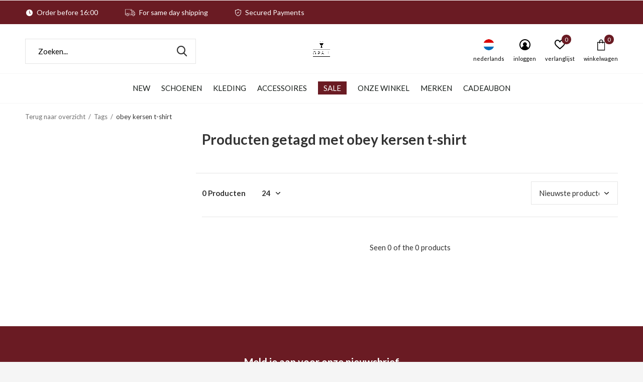

--- FILE ---
content_type: text/html;charset=utf-8
request_url: https://www.grail-store.com/nl/tags/obey-kersen-t-shirt/
body_size: 8392
content:
<!doctype html>
<html class="new mobile  " lang="nl" dir="ltr">
	<head>
        <meta charset="utf-8"/>
<!-- [START] 'blocks/head.rain' -->
<!--

  (c) 2008-2026 Lightspeed Netherlands B.V.
  http://www.lightspeedhq.com
  Generated: 30-01-2026 @ 11:41:56

-->
<link rel="canonical" href="https://www.grail-store.com/nl/tags/obey-kersen-t-shirt/"/>
<link rel="alternate" href="https://www.grail-store.com/nl/index.rss" type="application/rss+xml" title="Nieuwe producten"/>
<meta name="robots" content="noodp,noydir"/>
<meta name="google-site-verification" content="Ha8uO-Njl9JfZnwY9Llb463SHNLOza3zYS6hvDRZ0vE"/>
<meta property="og:url" content="https://www.grail-store.com/nl/tags/obey-kersen-t-shirt/?source=facebook"/>
<meta property="og:site_name" content="GRAIL"/>
<meta property="og:title" content="obey kersen t-shirt"/>
<meta property="og:description" content="GRAIL is een exclusieve streetwear en sneaker winkel in het centrum van Maastricht. Met merken als: New Balance, OLAF, Arte, Daily Paper, Adidas Originals, The"/>
<script src="https://app.dmws.plus/shop-assets/246271/dmws-plus-loader.js?id=05bf4738eb6452a5efbc0695433e7c7a"></script>
<script src="https://datalayer.taggrs.cloud/lightspeed-c-series-v2-minified.js"></script>
<script>
 (function(w,d,s,l,i){w[l]=w[l]||[];w[l].push({'gtm.start':new Date().getTime(),event:'gtm.js'});var f=d.getElementsByTagName(s)[0],j=d.createElement(s),dl=l!='dataLayer'?'&l='+l:'';j.async=true;j.src='https://sst.grail-store.com/UbhegyFh8U.js?tg='+i+dl;f.parentNode.insertBefore(j,f);})(window,document,'script','dataLayer','WB5XSMR'); 
</script>
<!--[if lt IE 9]>
<script src="https://cdn.webshopapp.com/assets/html5shiv.js?2025-02-20"></script>
<![endif]-->
<!-- [END] 'blocks/head.rain' -->
		<meta charset="utf-8">
		<meta http-equiv="x-ua-compatible" content="ie=edge">
		<title>obey kersen t-shirt - GRAIL</title>
		<meta name="description" content="GRAIL is een exclusieve streetwear en sneaker winkel in het centrum van Maastricht. Met merken als: New Balance, OLAF, Arte, Daily Paper, Adidas Originals, The">
		<meta name="keywords" content="obey, kersen, t-shirt, GRAIL, Maastricht, Streetwear, Fashion, Sneakers, Footwear, adidas, New Balance, OLAF, Arte, Daily Paper, Adidas Originals, The New Originals, Karhu, Obey, New Amsterdam Surf">
		<meta name="theme-color" content="#ffffff">
		<meta name="MobileOptimized" content="320">
		<meta name="HandheldFriendly" content="true">
<!-- 		<meta name="viewport" content="width=device-width,initial-scale=1,maximum-scale=1,viewport-fit=cover,target-densitydpi=device-dpi,shrink-to-fit=no"> -->
    <meta name="viewport" content="width=device-width, initial-scale=1.0, maximum-scale=5.0, user-scalable=no">
    <meta name="apple-mobile-web-app-capable" content="yes">
    <meta name="apple-mobile-web-app-status-bar-style" content="black">
		<meta name="author" content="https://www.dmws.nl">
		<link rel="preload" as="style" href="https://cdn.webshopapp.com/assets/gui-2-0.css?2025-02-20">
		<link rel="preload" as="style" href="https://cdn.webshopapp.com/assets/gui-responsive-2-0.css?2025-02-20">
		<link rel="preload" href="https://fonts.googleapis.com/css?family=Lato:100,300,400,500,600,700,800,900%7CLato:100,300,400,500,600,700,800,900&display=block" as="style">
		<link rel="preload" as="style" href="https://cdn.webshopapp.com/shops/246271/themes/162415/assets/fixed.css?2025123014403220210105160803">
    <link rel="preload" as="style" href="https://cdn.webshopapp.com/shops/246271/themes/162415/assets/screen.css?2025123014403220210105160803">
		<link rel="preload" as="style" href="https://cdn.webshopapp.com/shops/246271/themes/162415/assets/custom.css?2025123014403220210105160803">
		<link rel="preload" as="font" href="https://cdn.webshopapp.com/shops/246271/themes/162415/assets/icomoon.woff2?2025123014403220210105160803">
		<link rel="preload" as="script" href="https://cdn.webshopapp.com/assets/jquery-1-9-1.js?2025-02-20">
		<link rel="preload" as="script" href="https://cdn.webshopapp.com/assets/jquery-ui-1-10-1.js?2025-02-20">
		<link rel="preload" as="script" href="https://cdn.webshopapp.com/shops/246271/themes/162415/assets/scripts.js?2025123014403220210105160803">
		<link rel="preload" as="script" href="https://cdn.webshopapp.com/shops/246271/themes/162415/assets/custom.js?2025123014403220210105160803">
    <link rel="preload" as="script" href="https://cdn.webshopapp.com/assets/gui.js?2025-02-20">
		<link href="https://fonts.googleapis.com/css?family=Lato:100,300,400,500,600,700,800,900%7CLato:100,300,400,500,600,700,800,900&display=block" rel="stylesheet" type="text/css">
		<link rel="stylesheet" media="screen" href="https://cdn.webshopapp.com/assets/gui-2-0.css?2025-02-20">
		<link rel="stylesheet" media="screen" href="https://cdn.webshopapp.com/assets/gui-responsive-2-0.css?2025-02-20">
    <link rel="stylesheet" media="screen" href="https://cdn.webshopapp.com/shops/246271/themes/162415/assets/fixed.css?2025123014403220210105160803">
		<link rel="stylesheet" media="screen" href="https://cdn.webshopapp.com/shops/246271/themes/162415/assets/screen.css?2025123014403220210105160803">
		<link rel="stylesheet" media="screen" href="https://cdn.webshopapp.com/shops/246271/themes/162415/assets/custom.css?2025123014403220210105160803">
		<link rel="icon" type="image/x-icon" href="https://cdn.webshopapp.com/shops/246271/themes/162415/v/2540712/assets/favicon.png?20250116112054">
		<link rel="apple-touch-icon" href="https://cdn.webshopapp.com/shops/246271/themes/162415/assets/apple-touch-icon.png?2025123014403220210105160803">
		<link rel="mask-icon" href="https://cdn.webshopapp.com/shops/246271/themes/162415/assets/safari-pinned-tab.svg?2025123014403220210105160803" color="#000000">
		<link rel="manifest" href="https://cdn.webshopapp.com/shops/246271/themes/162415/assets/manifest.json?2025123014403220210105160803">
		<link rel="preconnect" href="https://ajax.googleapis.com">
		<link rel="preconnect" href="//cdn.webshopapp.com/">
		<link rel="preconnect" href="https://fonts.googleapis.com">
		<link rel="preconnect" href="https://fonts.gstatic.com" crossorigin>
		<link rel="dns-prefetch" href="https://ajax.googleapis.com">
		<link rel="dns-prefetch" href="//cdn.webshopapp.com/">	
		<link rel="dns-prefetch" href="https://fonts.googleapis.com">
		<link rel="dns-prefetch" href="https://fonts.gstatic.com" crossorigin>
    <script src="https://cdn.webshopapp.com/assets/jquery-1-9-1.js?2025-02-20"></script>
    <script src="https://cdn.webshopapp.com/assets/jquery-ui-1-10-1.js?2025-02-20"></script>
		<meta name="msapplication-config" content="https://cdn.webshopapp.com/shops/246271/themes/162415/assets/browserconfig.xml?2025123014403220210105160803">
<meta property="og:title" content="obey kersen t-shirt">
<meta property="og:type" content="website"> 
<meta property="og:description" content="GRAIL is een exclusieve streetwear en sneaker winkel in het centrum van Maastricht. Met merken als: New Balance, OLAF, Arte, Daily Paper, Adidas Originals, The">
<meta property="og:site_name" content="GRAIL">
<meta property="og:url" content="https://www.grail-store.com/">
<meta property="og:image" content="https://cdn.webshopapp.com/shops/246271/themes/162415/v/2781361/assets/hero-1-image.jpg?20251217122147">
<meta name="twitter:title" content="obey kersen t-shirt">
<meta name="twitter:description" content="GRAIL is een exclusieve streetwear en sneaker winkel in het centrum van Maastricht. Met merken als: New Balance, OLAF, Arte, Daily Paper, Adidas Originals, The">
<meta name="twitter:site" content="GRAIL">
<meta name="twitter:card" content="https://cdn.webshopapp.com/shops/246271/themes/162415/v/2540950/assets/logo.png?20250116132059">
<meta name="twitter:image" content="https://cdn.webshopapp.com/shops/246271/themes/162415/v/2781361/assets/hero-1-image.jpg?20251217122147">
<script type="application/ld+json">
  [
        {
      "@context": "http://schema.org/",
      "@type": "Organization",
      "url": "https://www.grail-store.com/",
      "name": "GRAIL",
      "legalName": "GRAIL",
      "description": "GRAIL is een exclusieve streetwear en sneaker winkel in het centrum van Maastricht. Met merken als: New Balance, OLAF, Arte, Daily Paper, Adidas Originals, The",
      "logo": "https://cdn.webshopapp.com/shops/246271/themes/162415/v/2540950/assets/logo.png?20250116132059",
      "image": "https://cdn.webshopapp.com/shops/246271/themes/162415/v/2781361/assets/hero-1-image.jpg?20251217122147",
      "contactPoint": {
        "@type": "ContactPoint",
        "contactType": "Customer service",
        "telephone": "043 303 0150"
      },
      "address": {
        "@type": "PostalAddress",
        "streetAddress": "Nieuwstraat 13",
        "addressLocality": "The Netherlands",
        "postalCode": "6211CR Maastricht",
        "addressCountry": "NL"
      }
         
    },
    { 
      "@context": "http://schema.org", 
      "@type": "WebSite", 
      "url": "https://www.grail-store.com/", 
      "name": "GRAIL",
      "description": "GRAIL is een exclusieve streetwear en sneaker winkel in het centrum van Maastricht. Met merken als: New Balance, OLAF, Arte, Daily Paper, Adidas Originals, The",
      "author": [
        {
          "@type": "Organization",
          "url": "https://www.dmws.nl/",
          "name": "DMWS B.V.",
          "address": {
            "@type": "PostalAddress",
            "streetAddress": "Klokgebouw 195 (Strijp-S)",
            "addressLocality": "Eindhoven",
            "addressRegion": "NB",
            "postalCode": "5617 AB",
            "addressCountry": "NL"
          }
        }
      ]
    }
  ]
</script>    	</head>
	<body>
  	    <ul class="hidden-data hidden"><li>246271</li><li>162415</li><li>nee</li><li>nl</li><li>live</li><li>support//grail-store/com</li><li>https://www.grail-store.com/nl/</li></ul><div id="root" ><header id="top" class="v2 static"><p id="logo" class="text-center"><a href="https://www.grail-store.com/nl/" accesskey="h"><img src="https://cdn.webshopapp.com/shops/246271/files/474947293/grail-logos-plain.png" alt="GRAIL Sneakers &amp; Streetwear winkel in Maastricht &amp; Online"></a></p><nav id="skip"><ul><li><a href="#nav" accesskey="n">Ga naar navigatie (n)</a></li><li><a href="#content" accesskey="c">Ga naar inhoud (c)</a></li><li><a href="#footer" accesskey="f">Ga naar footer (f)</a></li></ul></nav><nav id="nav" aria-label="Kies een categorie" class="align-center dropdown-color"><ul><li class="menu-uppercase"><a  href="https://www.grail-store.com/nl/new/">NEW</a></li><li class="menu-uppercase"><a  href="https://www.grail-store.com/nl/schoenen/">Schoenen</a><ul><li><a href="https://www.grail-store.com/nl/schoenen/sneakers/">Sneakers</a><ul><li><a href="https://www.grail-store.com/nl/schoenen/sneakers/mannen/">Mannen</a></li><li><a href="https://www.grail-store.com/nl/schoenen/sneakers/vrouwen/">Vrouwen</a></li></ul></li></ul></li><li class="menu-uppercase"><a  href="https://www.grail-store.com/nl/kleding/">Kleding</a><ul><li><a href="https://www.grail-store.com/nl/kleding/t-shirts/">T-shirts</a></li><li><a href="https://www.grail-store.com/nl/kleding/longsleeves/">Longsleeves</a></li><li><a href="https://www.grail-store.com/nl/kleding/sweaters/">Sweaters</a></li><li><a href="https://www.grail-store.com/nl/kleding/jassen/">Jassen</a></li><li><a href="https://www.grail-store.com/nl/kleding/broeken/">Broeken</a></li><li><a href="https://www.grail-store.com/nl/kleding/shirts/">Shirts</a></li><li><a href="https://www.grail-store.com/nl/kleding/korte-broeken-zwembroeken/">Korte Broeken &amp; Zwembroeken</a></li></ul></li><li class="menu-uppercase"><a  href="https://www.grail-store.com/nl/accessoires/">Accessoires</a><ul><li><a href="https://www.grail-store.com/nl/accessoires/headwear/">Headwear</a></li><li><a href="https://www.grail-store.com/nl/accessoires/sokken/">Sokken</a></li><li><a href="https://www.grail-store.com/nl/accessoires/sneaker-protection-cleaning/">Sneaker Protection &amp; Cleaning</a></li><li><a href="https://www.grail-store.com/nl/accessoires/tassen/">Tassen</a></li><li><a href="https://www.grail-store.com/nl/accessoires/scarfs/">Scarfs</a></li><li><a href="https://www.grail-store.com/nl/accessoires/riemen/">Riemen</a></li><li><a href="https://www.grail-store.com/nl/accessoires/specials/">Specials</a></li><li><a href="https://www.grail-store.com/nl/accessoires/zonnebrillen/">Zonnebrillen</a></li><li><a href="https://www.grail-store.com/nl/accessoires/ring/">Ring</a></li><li><a href="https://www.grail-store.com/nl/accessoires/necklace/">Necklace</a></li><li class="strong"><a href="https://www.grail-store.com/nl/accessoires/">Bekijk alles Accessoires</a></li></ul></li><li class="menu-uppercase"><a class="overlay-g" href="https://www.grail-store.com/nl/sale/">SALE</a></li><li class="menu-uppercase"><a  href="https://www.grail-store.com/nl/onze-winkel/">Onze Winkel</a></li><li class="menu-uppercase"><a accesskey="4" href="https://www.grail-store.com/nl/brands/">Merken</a><div class="double"><div><h3>Our favorite brands</h3><ul class="double"><li><a href="https://www.grail-store.com/nl/brands/adidas-originals/">adidas originals</a></li><li><a href="https://www.grail-store.com/nl/brands/aiche/">Aiche</a></li><li><a href="https://www.grail-store.com/nl/brands/arte/">Arte Antwerp</a></li><li><a href="https://www.grail-store.com/nl/brands/daily-paper/">Daily Paper</a></li><li><a href="https://www.grail-store.com/nl/brands/karhu/">Karhu</a></li><li><a href="https://www.grail-store.com/nl/brands/new-amsterdam-surf-association/">New Amsterdam Surf Association</a></li><li><a href="https://www.grail-store.com/nl/brands/new-balance/">New Balance</a></li><li><a href="https://www.grail-store.com/nl/brands/obey/">Obey</a></li><li><a href="https://www.grail-store.com/nl/brands/olaf-hussein/">Olaf Hussein</a></li><li><a href="https://www.grail-store.com/nl/brands/the-new-originals/">The New Originals</a></li></ul></div><div></div></div></li><li class="menu-uppercase"><a   href="https://www.grail-store.com/nl/buy-gift-card/">Cadeaubon</a></li></ul><ul><li class="search"><a href="./"><i class="icon-zoom2"></i><span>zoeken</span></a></li><li class="lang"><a class="nl" href="./"><img src="https://cdn.webshopapp.com/shops/246271/themes/162415/assets/flag-nl.svg?2025123014403220210105160803" alt="Nederlands" width="22" height="22"><span>nederlands</span></a><ul><li><a title="Nederlands" lang="nl" href="https://www.grail-store.com/nl/tags/obey-kersen-t-shirt"><img src="https://cdn.webshopapp.com/shops/246271/themes/162415/assets/flag-nl.svg?2025123014403220210105160803" alt="Nederlands" width="18" height="18"><span>Nederlands</span></a></li><li><a title="English" lang="en" href="https://www.grail-store.com/en/tags/obey-kersen-t-shirt"><img src="https://cdn.webshopapp.com/shops/246271/themes/162415/assets/flag-en.svg?2025123014403220210105160803" alt="English" width="18" height="18"><span>English</span></a></li></ul></li><li class="login"><a href=""><i class="icon-user-circle"></i><span>inloggen</span></a></li><li class="fav"><a class="open-login"><i class="icon-heart-strong"></i><span>verlanglijst</span><span class="no items" data-wishlist-items>0</span></a></li><li class="cart"><a href="https://www.grail-store.com/nl/cart/"><i class="icon-bag3"></i><span>winkelwagen</span><span class="no">0</span></a></li></ul></nav><div class="bar"><ul class="list-usp"><li><i class="icon-time"></i> Order before 16:00</li><li><i class="icon-truck"></i> For same day shipping</li><li><i class="icon-shield"></i> Secured Payments</li></ul></div><form action="https://www.grail-store.com/nl/search/" method="get" id="formSearch" data-search-type="desktop"><p><label for="q">Zoeken...</label><input id="q" name="q" type="search" value="" autocomplete="off" required data-input="desktop"><button type="submit">Zoeken</button></p><div class="search-autocomplete" data-search-type="desktop"><ul class="list-cart small m20"></ul><h2>Suggesties</h2><ul class="list-box"><li><a href="https://www.grail-store.com/nl/tags/clothing/">Clothing</a></li><li><a href="https://www.grail-store.com/nl/tags/daily-paper/">Daily Paper</a></li><li><a href="https://www.grail-store.com/nl/tags/limburg/">Limburg</a></li><li><a href="https://www.grail-store.com/nl/tags/obey/">Obey</a></li><li><a href="https://www.grail-store.com/nl/tags/obey-hoodie/">Obey Hoodie</a></li><li><a href="https://www.grail-store.com/nl/tags/obey-kleding/">Obey Kleding</a></li><li><a href="https://www.grail-store.com/nl/tags/obey-maastricht/">Obey Maastricht</a></li><li><a href="https://www.grail-store.com/nl/tags/ripndip-pin/">RipNDip Pin</a></li><li><a href="https://www.grail-store.com/nl/tags/ripndip-short-sleeve/">RipNDip Short Sleeve</a></li><li><a href="https://www.grail-store.com/nl/tags/ripndip-coat/">RipNDip coat</a></li></ul></div></form></header><main id="content" class="dmws_perfect-filter-page"><nav class="nav-breadcrumbs mobile-hide"><ul><li><a href="https://www.grail-store.com/nl/tags/">Terug naar overzicht</a></li><li><a href="https://www.grail-store.com/nl/tags/">Tags</a></li><li>obey kersen t-shirt</li></ul></nav><div class="cols-c "><article><header><h1 class="m20">Producten getagd met obey kersen t-shirt</h1><p class="link-btn wide desktop-hide"><a href="./" class="b toggle-filters">Filter</a></p></header><form action="https://www.grail-store.com/nl/tags/obey-kersen-t-shirt/" method="get" class="form-sort" id="filter_form"><ul class="list-select mobile-hide" aria-label="Filters"></ul><hr class="mobile-hide"><h5 style="z-index: 45;" class="mobile-hide">0 Producten</h5><p class="blank strong"><label for="limit">Toon:</label><select id="limit" name="limit" onchange="$('#formSortModeLimit').submit();"><option value="12">12</option><option value="24" selected="selected">24</option><option value="36">36</option><option value="72">72</option></select></p><p class="text-right"><label class="hidden" for="sort">Sorteren op:</label><select id="sortselect" name="sort"><option value="sort-by" selected disabled>Sorteren op</option><option value="popular">Meest bekeken</option><option value="newest" selected="selected">Nieuwste producten</option><option value="lowest">Laagste prijs</option><option value="highest">Hoogste prijs</option><option value="asc">Naam oplopend</option><option value="desc">Naam aflopend</option></select></p></form><ul class="list-collection  "></ul><hr><footer class="text-center m70"><p>Seen 0 of the 0 products</p></footer></article><aside><form action="https://www.grail-store.com/nl/tags/obey-kersen-t-shirt/" method="get" class="form-filter" id="filter_form"><h5 class="desktop-hide">Filteren</h5><input type="hidden" name="limit" value="24" id="filter_form_limit_horizontal" /><input type="hidden" name="sort" value="newest" id="filter_form_sort_horizontal" /></form></aside></div></main><aside id="cart"><h5>Winkelwagen</h5><p>
    U heeft geen artikelen in uw winkelwagen...
  </p><p class="submit"><span><span>Bedrag tot gratis verzending</span> €75,00</span><span class="strong"><span>Totaal incl. btw</span> €0,00</span><a href="https://www.grail-store.com/nl/cart/">Bestellen</a></p></aside><form action="https://www.grail-store.com/nl/account/loginPost/" method="post" id="login"><h5>Inloggen</h5><p><label for="lc">E-mailadres</label><input type="email" id="lc" name="email" autocomplete='email' placeholder="E-mailadres" required></p><p><label for="ld">Wachtwoord</label><input type="password" id="ld" name="password" autocomplete='current-password' placeholder="Wachtwoord" required><a href="https://www.grail-store.com/nl/account/password/">Wachtwoord vergeten?</a></p><p><button class="side-login-button" type="submit">Inloggen</button></p><footer><ul class="list-checks"><li>Al je orders en retouren op één plek</li><li>Het bestelproces gaat nog sneller</li><li>Je winkelwagen is altijd en overal opgeslagen</li></ul><p class="link-btn"><a class="" href="https://www.grail-store.com/nl/account/register/">Account aanmaken</a></p></footer><input type="hidden" name="key" value="4666212e67635e7af118caccebc9bfa4" /><input type="hidden" name="type" value="login" /></form><p id="compare-btn" ><a class="open-compare"><i class="icon-compare"></i><span>vergelijk</span><span class="compare-items" data-compare-items>0</span></a></p><aside id="compare"><h5>Vergelijk producten</h5><ul class="list-cart compare-products"></ul><p class="submit"><span>You can compare a maximum of 5 products</span><a href="https://www.grail-store.com/nl/compare/">Start vergelijking</a></p></aside><footer id="footer"><form id="formNewsletter" action="https://www.grail-store.com/nl/account/newsletter/" method="post" class="form-newsletter"><input type="hidden" name="key" value="4666212e67635e7af118caccebc9bfa4" /><h2 class="gui-page-title">Meld je aan voor onze nieuwsbrief</h2><p>Ontvang de nieuwste aanbiedingen en promoties</p><p><label for="formNewsletterEmail">E-mail adres</label><input type="email" id="formNewsletterEmail" name="email" placeholder="E-mail adres" required><button type="submit" class="submit-newsletter">Houd mij op de hoogte</button></p></form><nav><div><h3>Klantenservice</h3><ul><li><a href="https://www.grail-store.com/nl/service/about/">Over GRAIL – Dé sneaker en streetwear winkel van Maastricht</a></li><li><a href="https://www.grail-store.com/nl/service/opening-hours/">Openingstijden </a></li><li><a href="https://www.grail-store.com/nl/service/general-terms-conditions/">Algemene voorwaarden</a></li><li><a href="https://www.grail-store.com/nl/service/disclaimer/">Disclaimer</a></li><li><a href="https://www.grail-store.com/nl/service/privacy-policy/">Privacy Policy</a></li><li><a href="https://www.grail-store.com/nl/service/payment-methods/">Betaalmethoden</a></li><li><a href="https://www.grail-store.com/nl/service/shipping-returns/">Verzending &amp; Retourneren</a></li><li><a href="https://www.grail-store.com/nl/service/newsletter-terms-conditions/">Algemene voorwaarden nieuwsbrief</a></li><li><a href="https://www.grail-store.com/nl/service/linktree/">Linktree</a></li></ul></div><div><h3>Mijn account</h3><ul><li><a href="https://www.grail-store.com/nl/account/" title="Registreren">Registreren</a></li><li><a href="https://www.grail-store.com/nl/account/orders/" title="Mijn bestellingen">Mijn bestellingen</a></li><li><a href="https://www.grail-store.com/nl/account/tickets/" title="Mijn tickets">Mijn tickets</a></li><li><a href="https://www.grail-store.com/nl/account/wishlist/" title="Mijn verlanglijst">Mijn verlanglijst</a></li><li><a href="https://www.grail-store.com/nl/compare/">Vergelijk producten</a></li></ul></div><div><h3>Categorieën</h3><ul><li><a href="https://www.grail-store.com/nl/new/">NEW</a></li><li><a href="https://www.grail-store.com/nl/schoenen/">Schoenen</a></li><li><a href="https://www.grail-store.com/nl/kleding/">Kleding</a></li><li><a href="https://www.grail-store.com/nl/accessoires/">Accessoires</a></li><li><a href="https://www.grail-store.com/nl/sale/">SALE</a></li><li><a href="https://www.grail-store.com/nl/onze-winkel/">Onze Winkel</a></li></ul></div><div><h3>Over ons</h3><ul class="contact-footer m10"><li><span class="strong">GRAIL</span></li><li>Nieuwstraat 13</li><li>6211CR Maastricht</li><li>The Netherlands</li></ul><ul class="contact-footer m10"></ul></div><div class="double"><ul class="link-btn"><li class="callus"><a href="tel:043 303 0150" class="a">Call us</a></li><li class="mailus"><a href="/cdn-cgi/l/email-protection#3e4d4b4e4e514c4a7e594c5f5752134d4a514c5b105d5153" class="a">Email us</a></li></ul><ul class="list-social"><li><a rel="external" href="https://www.facebook.com/grailstore"><i class="icon-facebook"></i><span>Facebook</span></a></li><li><a rel="external" href="https://www.instagram.com/grailstore"><i class="icon-instagram"></i><span>Instagram</span></a></li></ul></div><figure><img data-src="https://cdn.webshopapp.com/shops/246271/themes/162415/assets/logo-upload-footer.png?2025123014403220210105160803" alt="GRAIL Sneakers &amp; Streetwear winkel in Maastricht &amp; Online" width="180" height="40"></figure></nav><ul class="list-payments dmws-payments"><li><img data-src="https://cdn.webshopapp.com/shops/246271/themes/162415/assets/z-ideal.png?2025123014403220210105160803" alt="ideal" width="45" height="21"></li><li><img data-src="https://cdn.webshopapp.com/shops/246271/themes/162415/assets/z-paypal.png?2025123014403220210105160803" alt="paypal" width="45" height="21"></li><li><img data-src="https://cdn.webshopapp.com/shops/246271/themes/162415/assets/z-mastercard.png?2025123014403220210105160803" alt="mastercard" width="45" height="21"></li><li><img data-src="https://cdn.webshopapp.com/shops/246271/themes/162415/assets/z-visa.png?2025123014403220210105160803" alt="visa" width="45" height="21"></li><li><img data-src="https://cdn.webshopapp.com/shops/246271/themes/162415/assets/z-maestro.png?2025123014403220210105160803" alt="maestro" width="45" height="21"></li><li><img data-src="https://cdn.webshopapp.com/shops/246271/themes/162415/assets/z-americanexpress.png?2025123014403220210105160803" alt="americanexpress" width="45" height="21"></li><li><img data-src="https://cdn.webshopapp.com/shops/246271/themes/162415/assets/z-klarnapaylater.png?2025123014403220210105160803" alt="klarnapaylater" width="45" height="21"></li><li><img data-src="https://cdn.webshopapp.com/shops/246271/themes/162415/assets/z-mistercash.png?2025123014403220210105160803" alt="mistercash" width="45" height="21"></li><li><img data-src="https://cdn.webshopapp.com/shops/246271/themes/162415/assets/z-directebanking.png?2025123014403220210105160803" alt="directebanking" width="45" height="21"></li><li><img data-src="https://cdn.webshopapp.com/shops/246271/themes/162415/assets/z-giropay.png?2025123014403220210105160803" alt="giropay" width="45" height="21"></li></ul><p class="copyright dmws-copyright">© Copyright <span class="date">2019</span> - Theme By <a href="https://dmws.nl/themes/" target="_blank" rel="noopener">DMWS</a> x <a href="https://plus.dmws.nl/" title="Upgrade your theme with Plus+ for Lightspeed" target="_blank" rel="noopener">Plus+</a>  - <a href="https://www.grail-store.com/nl/rss/">RSS-feed</a></p></footer><script data-cfasync="false" src="/cdn-cgi/scripts/5c5dd728/cloudflare-static/email-decode.min.js"></script><script>
   var mobilemenuOpenSubsOnly = '0';
       var instaUser = false;
    var showSecondImage = 1;
  var newsLetterSeconds = '3';
   var test = 'test';
	var basicUrl = 'https://www.grail-store.com/nl/';
  var ajaxTranslations = {"Add to cart":"Toevoegen aan winkelwagen","Wishlist":"Verlanglijst","Add to wishlist":"Aan verlanglijst toevoegen","Compare":"Vergelijk","Add to compare":"Toevoegen om te vergelijken","Brands":"Merken","Discount":"Korting","Delete":"Verwijderen","Total excl. VAT":"Totaal excl. btw","Shipping costs":"Verzendkosten","Total incl. VAT":"Totaal incl. btw","Read more":"Lees meer","Read less":"Lees minder","No products found":"Geen producten gevonden","View all results":"Bekijk alle resultaten","":""};
  var categories_shop = {"8432675":{"id":8432675,"parent":0,"path":["8432675"],"depth":1,"image":0,"type":"category","url":"new","title":"NEW","description":"De nieuwste drops in sneakers en streetwear van je favoriete merken, allemaal op \u00e9\u00e9n plek.","count":208},"6301091":{"id":6301091,"parent":0,"path":["6301091"],"depth":1,"image":0,"type":"category","url":"schoenen","title":"Schoenen","description":"Stijlvolle sneakers en schoenen die elke outfit naar een hoger niveau tillen.","count":431,"subs":{"6301148":{"id":6301148,"parent":6301091,"path":["6301148","6301091"],"depth":2,"image":0,"type":"category","url":"schoenen\/sneakers","title":"Sneakers","description":"De nieuwste en meest exclusieve sneakers van topmerken als adidas originals en New Balance.","count":525,"subs":{"9870301":{"id":9870301,"parent":6301148,"path":["9870301","6301148","6301091"],"depth":3,"image":0,"type":"category","url":"schoenen\/sneakers\/mannen","title":"Mannen","description":"","count":341},"9870300":{"id":9870300,"parent":6301148,"path":["9870300","6301148","6301091"],"depth":3,"image":0,"type":"category","url":"schoenen\/sneakers\/vrouwen","title":"Vrouwen","description":"","count":290}}}}},"6301097":{"id":6301097,"parent":0,"path":["6301097"],"depth":1,"image":0,"type":"category","url":"kleding","title":"Kleding","description":"Streetwear kleding van topkwaliteit, zorgvuldig geselecteerd in het hart van Maastricht.","count":2239,"subs":{"6301115":{"id":6301115,"parent":6301097,"path":["6301115","6301097"],"depth":2,"image":0,"type":"category","url":"kleding\/t-shirts","title":"T-shirts","description":"","count":792},"6301112":{"id":6301112,"parent":6301097,"path":["6301112","6301097"],"depth":2,"image":0,"type":"category","url":"kleding\/longsleeves","title":"Longsleeves","description":"","count":117},"6301124":{"id":6301124,"parent":6301097,"path":["6301124","6301097"],"depth":2,"image":0,"type":"category","url":"kleding\/sweaters","title":"Sweaters","description":"","count":453},"6301130":{"id":6301130,"parent":6301097,"path":["6301130","6301097"],"depth":2,"image":0,"type":"category","url":"kleding\/jassen","title":"Jassen","description":"","count":207},"6301127":{"id":6301127,"parent":6301097,"path":["6301127","6301097"],"depth":2,"image":0,"type":"category","url":"kleding\/broeken","title":"Broeken","description":"","count":226},"10580157":{"id":10580157,"parent":6301097,"path":["10580157","6301097"],"depth":2,"image":0,"type":"category","url":"kleding\/shirts","title":"Shirts","description":"","count":189},"10580158":{"id":10580158,"parent":6301097,"path":["10580158","6301097"],"depth":2,"image":0,"type":"category","url":"kleding\/korte-broeken-zwembroeken","title":"Korte Broeken & Zwembroeken","description":"","count":87}}},"6301100":{"id":6301100,"parent":0,"path":["6301100"],"depth":1,"image":0,"type":"category","url":"accessoires","title":"Accessoires","description":"Maak je look compleet met premium accessoires van GRAIL Maastricht.\r\n\r\n","count":605,"subs":{"6301103":{"id":6301103,"parent":6301100,"path":["6301103","6301100"],"depth":2,"image":0,"type":"category","url":"accessoires\/headwear","title":"Headwear","description":"","count":222},"6301136":{"id":6301136,"parent":6301100,"path":["6301136","6301100"],"depth":2,"image":0,"type":"category","url":"accessoires\/sokken","title":"Sokken","description":"","count":173},"6301094":{"id":6301094,"parent":6301100,"path":["6301094","6301100"],"depth":2,"image":0,"type":"category","url":"accessoires\/sneaker-protection-cleaning","title":"Sneaker Protection & Cleaning","description":"Premium sneaker onderhouds producten van het merk SneakersER met deze speciale sneaker onderhouds producten houd jij je sneakers zo fresh als de dag waar je ze op kocht. ","count":2},"6301109":{"id":6301109,"parent":6301100,"path":["6301109","6301100"],"depth":2,"image":0,"type":"category","url":"accessoires\/tassen","title":"Tassen","description":"","count":77},"6449375":{"id":6449375,"parent":6301100,"path":["6449375","6301100"],"depth":2,"image":0,"type":"category","url":"accessoires\/scarfs","title":"Scarfs","description":"","count":21},"6824981":{"id":6824981,"parent":6301100,"path":["6824981","6301100"],"depth":2,"image":0,"type":"category","url":"accessoires\/riemen","title":"Riemen","description":"","count":1},"7379975":{"id":7379975,"parent":6301100,"path":["7379975","6301100"],"depth":2,"image":0,"type":"category","url":"accessoires\/specials","title":"Specials","description":"","count":8},"12298398":{"id":12298398,"parent":6301100,"path":["12298398","6301100"],"depth":2,"image":0,"type":"category","url":"accessoires\/zonnebrillen","title":"Zonnebrillen","description":"","count":61},"12728143":{"id":12728143,"parent":6301100,"path":["12728143","6301100"],"depth":2,"image":0,"type":"category","url":"accessoires\/ring","title":"Ring","description":"","count":16},"12728144":{"id":12728144,"parent":6301100,"path":["12728144","6301100"],"depth":2,"image":0,"type":"category","url":"accessoires\/necklace","title":"Necklace","description":"","count":11},"12728145":{"id":12728145,"parent":6301100,"path":["12728145","6301100"],"depth":2,"image":0,"type":"category","url":"accessoires\/bracelet","title":"Bracelet","description":"","count":7}}},"10446503":{"id":10446503,"parent":0,"path":["10446503"],"depth":1,"image":0,"type":"category","url":"sale","title":"SALE","description":"","count":720},"12342012":{"id":12342012,"parent":0,"path":["12342012"],"depth":1,"image":0,"type":"text","url":"onze-winkel","title":"Onze Winkel","description":"Een kijkje van hoe wij onze winkel zijn gebouwen en waar we nu staan.","count":0}};
  var readMore = 'Lees meer';
  var searchUrl = 'https://www.grail-store.com/nl/search/';
  var scriptsUrl = 'https://cdn.webshopapp.com/shops/246271/themes/162415/assets/async-scripts.js?2025123014403220210105160803';
  var customUrl = 'https://cdn.webshopapp.com/shops/246271/themes/162415/assets/async-custom.js?2025123014403220210105160803';
  var popupUrl = 'https://cdn.webshopapp.com/shops/246271/themes/162415/assets/popup.js?2025123014403220210105160803';
  var fancyCss = 'https://cdn.webshopapp.com/shops/246271/themes/162415/assets/fancybox.css?2025123014403220210105160803';
  var fancyJs = 'https://cdn.webshopapp.com/shops/246271/themes/162415/assets/fancybox.js?2025123014403220210105160803';
  var checkoutLink = 'https://www.grail-store.com/nl/checkout/';
  var exclVat = 'Excl. btw';
  var compareUrl = 'https://www.grail-store.com/nl/compare/?format=json';
  var wishlistUrl = 'https://www.grail-store.com/nl/account/wishlist/?format=json';
  var shopSsl = true;
  var loggedIn = 0;
  var shopId = 246271;
  var priceStatus = 'enabled';
	var shopCurrency = '€';  
  var imageRatio = '660x900';
  var imageFill = '1';
    var freeShippingFrom = '16';
	var showFrom = '01';
	var template = 'pages/collection.rain';
  var by = 'Door';
	var chooseV = 'Maak een keuze';
	var blogUrl = 'https://www.grail-store.com/nl/blogs/';
  var heroSpeed = '5000';
  var view = 'Bekijken';
  var pointsTranslation = 'points';
  var applyTranslation = 'Toepassen';
                                                                      
  var showDays = [
      0,
            2,
        3,
        4,
        5,
        6,
      ];
  
	var noRewards = 'Geen beloningen beschikbaar voor deze order.';
	var validFor = 'Geldig voor';
    	var dev = false;
     
  window.LS_theme = {
    "name":"Access",
    "developer":"DMWS",
    "docs":"https://supportdmws.zendesk.com/hc/nl/sections/360004945520-Theme-Access",
  }
</script><style>
/* Safari Hotfix */
#login { display:none; }
.login-active #login { display: unset; }
/* End Safari Hotfix */
</style></div><script defer src="https://cdn.webshopapp.com/shops/246271/themes/162415/assets/scripts.js?2025123014403220210105160803"></script><script defer src="https://cdn.webshopapp.com/shops/246271/themes/162415/assets/custom.js?2025123014403220210105160803"></script><script>let $ = jQuery</script><script src="https://cdn.webshopapp.com/assets/gui.js?2025-02-20"></script><script src="https://cdn.webshopapp.com/assets/gui-responsive-2-0.js?2025-02-20"></script><!-- [START] 'blocks/body.rain' --><script>
(function () {
  var s = document.createElement('script');
  s.type = 'text/javascript';
  s.async = true;
  s.src = 'https://www.grail-store.com/nl/services/stats/pageview.js';
  ( document.getElementsByTagName('head')[0] || document.getElementsByTagName('body')[0] ).appendChild(s);
})();
</script><!-- Server Side Tracking by Taggrs.io (noscript) --><noscript><iframe src="https://sst.grail-store.com/UbhegyFh8U.html?tg=WB5XSMR" height="0" width="0" style="display:none;visibility:hidden"></iframe></noscript><!-- End Server Side Tracking by Taggrs.io (noscript) --><script src="https://eu1-config.doofinder.com/2.x/d3a4cede-d0c1-4a07-81a0-b97ba0b22f72.js" async></script><!-- [END] 'blocks/body.rain' --><script></script>	</body>
</html>

--- FILE ---
content_type: text/javascript;charset=utf-8
request_url: https://www.grail-store.com/nl/services/stats/pageview.js
body_size: -436
content:
// SEOshop 30-01-2026 11:41:59